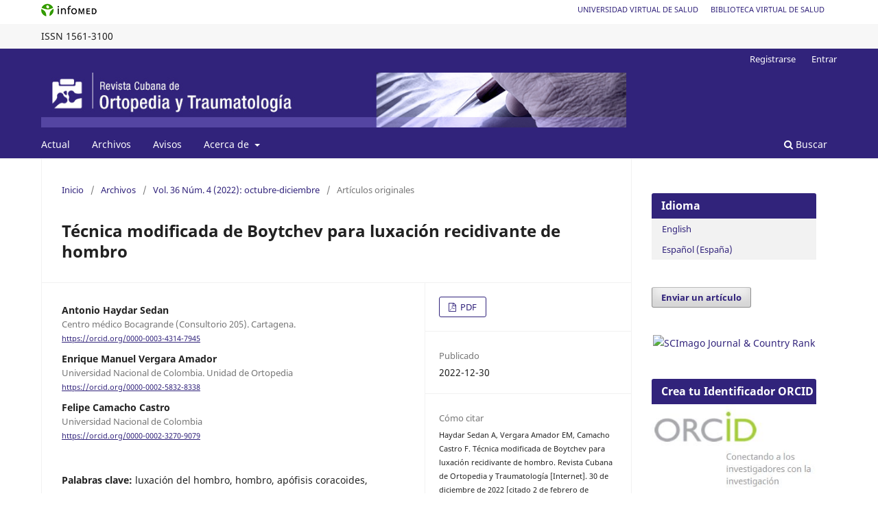

--- FILE ---
content_type: text/html; charset=utf-8
request_url: https://revortopedia.sld.cu/index.php/revortopedia/article/view/533
body_size: 11489
content:
<!DOCTYPE html>
<html lang="es-ES" xml:lang="es-ES">
<head>
	<meta charset="utf-8">
	<meta name="viewport" content="width=device-width, initial-scale=1.0">
	<title>
		Técnica modificada de Boytchev para luxación recidivante de hombro
							| Revista Cubana de Ortopedia y Traumatologí­a
			</title>

	
<meta name="generator" content="Open Journal Systems 3.3.0.18">
<meta name="gs_meta_revision" content="1.1"/>
<meta name="citation_journal_title" content="Revista Cubana de Ortopedia y Traumatologí­a"/>
<meta name="citation_journal_abbrev" content="Revista Cubana de Ortopedia y Traumatologí­a"/>
<meta name="citation_issn" content="1561-3100"/> 
<meta name="citation_author" content="Antonio Haydar Sedan"/>
<meta name="citation_author_institution" content="Centro médico Bocagrande (Consultorio 205). Cartagena."/>
<meta name="citation_author" content="Enrique Manuel Vergara Amador"/>
<meta name="citation_author_institution" content="Universidad Nacional de Colombia. Unidad de Ortopedia"/>
<meta name="citation_author" content="Felipe Camacho Castro"/>
<meta name="citation_author_institution" content="Universidad Nacional de Colombia"/>
<meta name="citation_title" content="Técnica modificada de Boytchev para luxación recidivante de hombro"/>
<meta name="citation_language" content="es"/>
<meta name="citation_date" content="2022/12/30"/>
<meta name="citation_volume" content="36"/>
<meta name="citation_issue" content="4"/>
<meta name="citation_abstract_html_url" content="https://revortopedia.sld.cu/index.php/revortopedia/article/view/533"/>
<meta name="citation_keywords" xml:lang="es" content="luxación del hombro"/>
<meta name="citation_keywords" xml:lang="es" content="hombro"/>
<meta name="citation_keywords" xml:lang="es" content="apófisis coracoides"/>
<meta name="citation_keywords" xml:lang="es" content="cavidad glenoidea"/>
<meta name="citation_keywords" xml:lang="es" content="inestabilidad glenohumeral."/>
<meta name="citation_pdf_url" content="https://revortopedia.sld.cu/index.php/revortopedia/article/download/533/412"/>
<meta name="citation_reference" content="Nguyen D. Anatomy, examination, and imaging of the shoulder. Oper Tech Orthop. 2008;18(1):2-8. DOI: http://doi.org/10.1053/j.oto.2008.06.001"/>
<meta name="citation_reference" content="Haratian A, Yensen K, Bell JA, Hasan LK, Shelby T, Yoshida B et al. Open stabilization procedures of the shoulder in the athlete: indications, techniques, and outcomes. Open Access J Sports Med. 2021;12:159-69. DOI: http://doi.org/10.2147/OAJSM.S321883"/>
<meta name="citation_reference" content="Fedorka CJ, Mulcahey MK. Recurrent anterior shoulder instability: a review of the Latarjet procedure and its postoperative rehabilitation. Phys Sportsmed. 2015;43(1):73-9. DOI: http://doi.org/10.1080/00913847.2015.1005543"/>
<meta name="citation_reference" content="Kao J-T, Chang C-L, Su W-R, Chang W-L, Tai T-W. Incidence of recurrence after shoulder dislocation: a nationwide database study. J Shoulder Elbow Surg. 2018;27(8):1519-25. DOI: http://doi.org/10.1016/j.jse.2018.02.047"/>
<meta name="citation_reference" content="Boicev, B. Metado originale per il trattamento della lussazione recidivante della spalla. Minerva Ortop. 1951; 2(2):377"/>
<meta name="citation_reference" content="Conforty B. The results of the Boytchev procedure for treatment of recurrent dislocation of the shoulder. Int Orthop. 1980;4:127."/>
<meta name="citation_reference" content="Gilat R, Lavoie-Gagne O, Haunschild ED, Knapik DM, Parvaresh KC, Fu MC et al. Outcomes of the Latarjet procedure with minimum 5- and 10-year follow-up: A systematic review. Shoulder Elbow. 2020;12(5):315-29. DOI: http://doi.org/10.1177/1758573220945318"/>
<meta name="citation_reference" content="Rashid MS, Arner JW, Millett PJ, Sugaya H, Emery R. The Bankart repair: past, present, and future. J Shoulder Elbow Surg. 2020;29(12): e491-8. DOI: http://doi.org/10.1016/j.jse.2020.06.012"/>
<meta name="citation_reference" content="Latarjet M. Technique de la butée coracóidienne pré-glénöidienne dans le traitement des luxations récidivantes de l'épaule. Lyon Chir 1958;54(4):604-7."/>
<meta name="citation_reference" content="Osmond-Clarke H. Habitual dislocation of the shoulder; the Putti-Platt operation. J Bone Joint Surg Br. 1948;30B(1):19-25."/>
<meta name="citation_reference" content="Helfet AJ. Coracoid transplantation for recurring dislocation of the shoulder. J Bone Joint Surg Br. 1958;40B(2):198-202. DOI: http://doi.org/10.1302/0301-620X.40B2.198"/>
<meta name="citation_reference" content="Torg JS, Balduini FC, Bonci C, Lehman RC, Gregg JR, Esterhai JL et al. A modified bristow-helfet-may procedure for recurrent dislocation and subluxation of the shoulder. Report of two hundred and twelve cases. J Bone Joint Surg Am. 1987;69(6):904-13."/>
<meta name="citation_reference" content="Deore VT, Srinivasan S, Pandey R. Latarjet procedure: Current concepts and review. J Arthrosc Jt Surg. 2018;5(2):107-10. DOI: http://doi.org/10.1016/j.jajs.2018.05.005"/>
<meta name="citation_reference" content="An VV, Sivakumar BS, Phan K, Trantalis J. A systematic review and meta-analysis of clinical and patient-reported outcomes following two procedures for recurrent traumatic anterior instability of the shoulder: Latarjet procedure vs. Bankart repair. J Shoulder Elbow Surg. 2016;25(5):853-63. DOI: http://doi.org/10.1016/j.jse.2015.11.001"/>
<meta name="citation_reference" content="Imam MA, Shehata MSA, Martin A, Attia H, Sinokrot M, Bahbah EI et al. Repair Versus Latarjet Procedure for Recurrent Anterior Shoulder Instability: A Systematic Review and Meta-analysis of 3275 Shoulders. Am J Sports Med. 2021;49(7):1945-53. DOI: http://doi.org/10.1177/0363546520962082"/>
<meta name="citation_reference" content="Shah AA, Butler RB, Romanowski J, Goel D, Karadagli D, Warner JJ. Short-term complications of the Latarjet procedure. J Bone Joint Surg Am. 2012; 94(6):495-501. DOI: http://doi.org/10.2106/JBJS.J.01830"/>
<meta name="citation_reference" content="Itoi E. 'On-track' and 'off-track' shoulder lesions. EFORT Open Rev. 2017; 2(8):343-51. DOI: http://doi.org/10.1302/2058-5241.2.170007"/>
<meta name="citation_reference" content="Hatta T, Yamamoto N, Shinagawa K, Kawakami J, Itoi E. Surgical decision making based on the on-track/off-track concept for anterior shoulder instability: a case-control study. JSES Open Access. 2019;3(1):25-8. DOI: http://doi.org/10.1016/j.jses.2018.10.001"/>
<meta name="citation_reference" content="Rockwood Charles, Frederick Matsen C. Rockwood and Matsen’s The Shoulder. 5a ed. Elsevier; 2016."/>
<link rel="schema.DC" href="http://purl.org/dc/elements/1.1/" />
<meta name="DC.Creator.PersonalName" content="Antonio Haydar Sedan"/>
<meta name="DC.Creator.PersonalName" content="Enrique Manuel Vergara Amador"/>
<meta name="DC.Creator.PersonalName" content="Felipe Camacho Castro"/>
<meta name="DC.Date.created" scheme="ISO8601" content="2022-12-30"/>
<meta name="DC.Date.dateSubmitted" scheme="ISO8601" content="2022-01-16"/>
<meta name="DC.Date.issued" scheme="ISO8601" content="2022-11-12"/>
<meta name="DC.Date.modified" scheme="ISO8601" content="2022-12-31"/>
<meta name="DC.Description" xml:lang="en" content="Introduction: Anterior shoulder dislocation is an orthopedic injury with high risk of developing anterior glenohumeral instability. Its treatment is surgical and there are several techniques allowing reconstruction.Objective: To display the results of the modified Boytchev technique for the treatment of anterior shoulder instability.Methods: This is a retrospective study, case series type, with patients operated with modified Boytchev's technique. It redirects the conjoined biceps tendon and it is passed behind the subscapularis muscle to improve support on the anterior aspect of the glenohumeral joint.Results: Twenty two patients who had a minimum follow-up of 43 months were operated on. All were able to return to their work and sports activities. None had recurrence, mobility was complete. In one case, the osteosynthesis material loosened, but it was fixed without complications.Conclusions: This is a surgical technique that allows restoring the tension of the anterior soft tissues of the shoulder and satisfactorily correcting its instability; it does not expose the joint capsule or alter the length of the joint tendon, which results in less fibrosis. It is repeatable and safe, with a low rate of complications and allows returning to physical activities without compromising shoulder mobility."/>
<meta name="DC.Description" xml:lang="es" content="Introducción: La luxación anterior del hombro es una lesión ortopédica con alto riesgo de desarrollar inestabilidad glenohumeral anterior. Su tratamiento es quirúrgico y existen varias técnicas que permiten la reconstrucción.Objetivo: Mostrar los resultados de la técnica modificada de Boytchev para el tratamiento de la inestabilidad anterior de hombro.Métodos: Estudio retrospectivo, tipo serie de casos, con pacientes operados con técnica modificada de Boytchev. Con ella se redirecciona el tendón conjunto del bíceps y se pasa por detrás del músculo subescapular para mejorar el soporte en la cara anterior de la articulación glenohumeral.Resultados: Se operaron 22 pacientes que tuvieron un seguimiento mínimo de 43 meses. Todos pudieron retornar a sus actividades laborales y deportivas. Ninguno presentó recidiva y la movilidad fue completa. En un caso el material de osteosíntesis se aflojó, pero se solucionó sin complicaciones.Conclusiones: Se trata de una técnica quirúrgica que permite restituir la tensión de los tejidos blandos anteriores del hombro y corregir de forma satisfactoria su inestabilidad; no expone la cápsula articular ni altera la longitud del tendón conjunto, lo que deriva en menor fibrosis. Es reproducible y segura, con baja tasa de complicaciones y permite el retorno a las actividades físicas sin comprometer la movilidad del hombro."/>
<meta name="DC.Format" scheme="IMT" content="application/pdf"/>
<meta name="DC.Identifier" content="533"/>
<meta name="DC.Identifier.URI" content="https://revortopedia.sld.cu/index.php/revortopedia/article/view/533"/>
<meta name="DC.Language" scheme="ISO639-1" content="es"/>
<meta name="DC.Rights" content="Derechos de autor 2022 Enrique Manuel Vergara Amador"/>
<meta name="DC.Rights" content=""/>
<meta name="DC.Source" content="Revista Cubana de Ortopedia y Traumatologí­a"/>
<meta name="DC.Source.ISSN" content="1561-3100"/>
<meta name="DC.Source.Issue" content="4"/>
<meta name="DC.Source.Volume" content="36"/>
<meta name="DC.Source.URI" content="https://revortopedia.sld.cu/index.php/revortopedia"/>
<meta name="DC.Subject" xml:lang="es" content="luxación del hombro"/>
<meta name="DC.Subject" xml:lang="es" content="hombro"/>
<meta name="DC.Subject" xml:lang="es" content="apófisis coracoides"/>
<meta name="DC.Subject" xml:lang="es" content="cavidad glenoidea"/>
<meta name="DC.Subject" xml:lang="es" content="inestabilidad glenohumeral."/>
<meta name="DC.Title" content="Técnica modificada de Boytchev para luxación recidivante de hombro"/>
<meta name="DC.Title.Alternative" xml:lang="en" content="Modified Boytchev technique for recurrent shoulder dislocation"/>
<meta name="DC.Type" content="Text.Serial.Journal"/>
<meta name="DC.Type.articleType" content="Artículos originales"/>
	<link rel="stylesheet" href="https://revortopedia.sld.cu/index.php/revortopedia/$$$call$$$/page/page/css?name=stylesheet" type="text/css" /><link rel="stylesheet" href="https://revortopedia.sld.cu/index.php/revortopedia/$$$call$$$/page/page/css?name=font" type="text/css" /><link rel="stylesheet" href="https://revortopedia.sld.cu/lib/pkp/styles/fontawesome/fontawesome.css?v=3.3.0.18" type="text/css" />
</head>
<body class="pkp_page_article pkp_op_view has_site_logo" dir="ltr">





<div class="pkp_site_name_wrapper">
      <a style="float:left; text-transform: uppercase;" href="http://www.sld.cu/" target="_blank"><img alt="Infomed" border="0" title="Infomed" src="https://revortopedia.sld.cu/templates/images/LogoInfomed.gif"/></a>
	  <a style="float:right; padding-right: 18px; text-transform: uppercase; text-decoration: none; line-height: 2.5em; font-size: 11px;" href="http://www.bvs.sld.cu/" title="Biblioteca Virtual de Salud" target="_blank">Biblioteca Virtual de Salud</a>
	  <a style="float:right; padding-right: 18px; text-transform: uppercase; text-decoration: none; line-height: 2.5em; font-size: 11px;" href="http://www.uvs.sld.cu/" title="Universidad Virtual de Salud" target="_blank">Universidad Virtual de Salud</a>
</div>
<div class="pkp_structure_head" style="background-color: #f7f7f7; height: 36px; line-height: 2.5em;" >
<div class="pkp_site_name_wrapper">

	 
	 									    ISSN
			1561-3100
		</div>
</div>

				<header class="pkp_structure_head" id="headerNavigationContainer" role="banner">
						
 <nav class="cmp_skip_to_content" aria-label="Salta a los enlaces de contenido">
	<a href="#pkp_content_main">Ir al contenido principal</a>
	<a href="#siteNav">Ir al menú de navegación principal</a>
		<a href="#pkp_content_footer">Ir al pie de página del sitio</a>
</nav>
			

			
			

			<div class="pkp_head_wrapper">

				<div class="pkp_site_name_wrapper">
					<button class="pkp_site_nav_toggle">
						<span>Open Menu</span>
					</button>
										<div class="pkp_site_name">
																<a href="						https://revortopedia.sld.cu/index.php/revortopedia/index
					" class="is_img">
							<img src="https://revortopedia.sld.cu/public/journals/1/pageHeaderLogoImage_es_ES.jpg" width="960" height="90" alt="revortop" />
						</a>
										</div>
				</div>

				
				<nav class="pkp_site_nav_menu" aria-label="Navegación del sitio">
					<a id="siteNav"></a>
					<div class="pkp_navigation_primary_row">
						<div class="pkp_navigation_primary_wrapper">
																				<ul id="navigationPrimary" class="pkp_navigation_primary pkp_nav_list">
								<li class="">
				<a href="https://revortopedia.sld.cu/index.php/revortopedia/issue/current">
					Actual
				</a>
							</li>
								<li class="">
				<a href="https://revortopedia.sld.cu/index.php/revortopedia/issue/archive">
					Archivos
				</a>
							</li>
								<li class="">
				<a href="https://revortopedia.sld.cu/index.php/revortopedia/announcement">
					Avisos
				</a>
							</li>
								<li class="">
				<a href="https://revortopedia.sld.cu/index.php/revortopedia/about">
					Acerca de
				</a>
									<ul>
																					<li class="">
									<a href="https://revortopedia.sld.cu/index.php/revortopedia/about">
										Sobre la revista
									</a>
								</li>
																												<li class="">
									<a href="https://revortopedia.sld.cu/index.php/revortopedia/about/submissions">
										Envíos
									</a>
								</li>
																												<li class="">
									<a href="https://revortopedia.sld.cu/index.php/revortopedia/about/editorialTeam">
										Equipo editorial
									</a>
								</li>
																												<li class="">
									<a href="https://revortopedia.sld.cu/index.php/revortopedia/about/privacy">
										Declaración de privacidad
									</a>
								</li>
																												<li class="">
									<a href="https://revortopedia.sld.cu/index.php/revortopedia/about/contact">
										Contacto
									</a>
								</li>
																		</ul>
							</li>
			</ul>

				

																						<div class="pkp_navigation_search_wrapper">
									<a href="https://revortopedia.sld.cu/index.php/revortopedia/search" class="pkp_search pkp_search_desktop">
										<span class="fa fa-search" aria-hidden="true"></span>
										Buscar
									</a>
								</div>
													</div>
					</div>
					<div class="pkp_navigation_user_wrapper" id="navigationUserWrapper">
							<ul id="navigationUser" class="pkp_navigation_user pkp_nav_list">
								<li class="profile">
				<a href="https://revortopedia.sld.cu/index.php/revortopedia/user/register">
					Registrarse
				</a>
							</li>
								<li class="profile">
				<a href="https://revortopedia.sld.cu/index.php/revortopedia/login">
					Entrar
				</a>
							</li>
										</ul>

					</div>
				</nav>
			</div><!-- .pkp_head_wrapper -->
		</header><!-- .pkp_structure_head -->

						<div class="pkp_structure_content has_sidebar">
			<div class="pkp_structure_main" role="main">
				<a id="pkp_content_main"></a>

<div class="page page_article">
			<nav class="cmp_breadcrumbs" role="navigation" aria-label="Usted está aquí:">
	<ol>
		<li>
			<a href="https://revortopedia.sld.cu/index.php/revortopedia/index">
				Inicio
			</a>
			<span class="separator">/</span>
		</li>
		<li>
			<a href="https://revortopedia.sld.cu/index.php/revortopedia/issue/archive">
				Archivos
			</a>
			<span class="separator">/</span>
		</li>
					<li>
				<a href="https://revortopedia.sld.cu/index.php/revortopedia/issue/view/33">
					Vol. 36 Núm. 4 (2022): octubre-diciembre
				</a>
				<span class="separator">/</span>
			</li>
				<li class="current" aria-current="page">
			<span aria-current="page">
									Artículos originales
							</span>
		</li>
	</ol>
</nav>
	
		  	 <article class="obj_article_details">

		
	<h1 class="page_title">
		Técnica modificada de Boytchev para luxación recidivante de hombro
	</h1>

	
	<div class="row">
		<div class="main_entry">

							<section class="item authors">
					<h2 class="pkp_screen_reader">Autores/as</h2>
					<ul class="authors">
											<li>
							<span class="name">
								Antonio Haydar Sedan
							</span>
															<span class="affiliation">
									Centro médico Bocagrande (Consultorio 205). Cartagena.
																	</span>
																						<span class="orcid">
																		<a href="https://orcid.org/0000-0003-4314-7945" target="_blank">
										https://orcid.org/0000-0003-4314-7945
									</a>
								</span>
													</li>
											<li>
							<span class="name">
								Enrique Manuel Vergara Amador
							</span>
															<span class="affiliation">
									Universidad Nacional de Colombia. Unidad de Ortopedia
																	</span>
																						<span class="orcid">
																		<a href="https://orcid.org/0000-0002-5832-8338" target="_blank">
										https://orcid.org/0000-0002-5832-8338
									</a>
								</span>
													</li>
											<li>
							<span class="name">
								Felipe Camacho Castro
							</span>
															<span class="affiliation">
									Universidad Nacional de Colombia
																	</span>
																						<span class="orcid">
																		<a href="https://orcid.org/0000-0002-3270-9079" target="_blank">
										https://orcid.org/0000-0002-3270-9079
									</a>
								</span>
													</li>
										</ul>
				</section>
			
						
									<section class="item keywords">
				<h2 class="label">
										Palabras clave:
				</h2>
				<span class="value">
											luxación del hombro, 											hombro, 											apófisis coracoides, 											cavidad glenoidea, 											inestabilidad glenohumeral.									</span>
			</section>
			
										<section class="item abstract">
					<h2 class="label">Resumen</h2>
					<p><strong>Introducción: </strong>La luxación anterior del hombro es una lesión ortopédica con alto riesgo de desarrollar inestabilidad glenohumeral anterior. Su tratamiento es quirúrgico y existen varias técnicas que permiten la reconstrucción.</p><p><strong>Objetivo: </strong>Mostrar los resultados de la técnica modificada de <em>Boytchev</em> para el tratamiento de la inestabilidad anterior de hombro.</p><p><strong>Métodos:</strong> Estudio retrospectivo, tipo serie de casos, con pacientes operados con técnica modificada de <em>Boytchev.</em> Con ella se redirecciona el tendón conjunto del bíceps y se pasa por detrás del músculo subescapular para mejorar el soporte en la cara anterior de la articulación glenohumeral.</p><p><strong>Resultados: </strong>Se operaron 22 pacientes que tuvieron un seguimiento mínimo de 43 meses. Todos pudieron retornar a sus actividades laborales y deportivas. Ninguno presentó recidiva y la movilidad fue completa. En un caso el material de osteosíntesis se aflojó, pero se solucionó sin complicaciones.</p><p><strong>Conclusiones: </strong>Se trata de una técnica quirúrgica que permite restituir la tensión de los tejidos blandos anteriores del hombro y corregir de forma satisfactoria su inestabilidad; no expone la cápsula articular ni altera la longitud del tendón conjunto, lo que deriva en menor fibrosis. Es reproducible y segura, con baja tasa de complicaciones y permite el retorno a las actividades físicas sin comprometer la movilidad del hombro.</p>
				</section>
			
			<div class="item downloads_chart">
	<h3 class="label">
		Descargas
	</h3>
	<div class="value">
		<canvas class="usageStatsGraph" data-object-type="Submission" data-object-id="533"></canvas>
		<div class="usageStatsUnavailable" data-object-type="Submission" data-object-id="533">
			Los datos de descargas todavía no están disponibles.
		</div>
	</div>
</div>


																																																																<section class="item author_bios">
					<h2 class="label">
													Biografía del autor/a
											</h2>
																		<section class="sub_item">
								<h3 class="label">
																																							Antonio Haydar Sedan, <span class="affiliation">Centro médico Bocagrande (Consultorio 205). Cartagena.</span>
																	</h3>
								<div class="value">
									Ortopedia y traumatología. Medicina Deportiva.
								</div>
							</section>
																								<section class="sub_item">
								<h3 class="label">
																																							Enrique Manuel Vergara Amador, <span class="affiliation">Universidad Nacional de Colombia. Unidad de Ortopedia</span>
																	</h3>
								<div class="value">
									<p>Profesor Ortopedia y traumatología</p><p> Cirugía de la mano y microcirugía</p><p>ortopedia pediátrica</p>
								</div>
							</section>
																								<section class="sub_item">
								<h3 class="label">
																																							Felipe Camacho Castro, <span class="affiliation">Universidad Nacional de Colombia</span>
																	</h3>
								<div class="value">
									Ortopedia y traumatología.
								</div>
							</section>
															</section>
			
										<section class="item references">
					<h2 class="label">
						Citas
					</h2>
					<div class="value">
																					<p>Nguyen D. Anatomy, examination, and imaging of the shoulder. Oper Tech Orthop. 2008;18(1):2-8. DOI: <a href="http://doi.org/10.1053/j.oto.2008.06.001">http://doi.org/10.1053/j.oto.2008.06.001</a> </p>
															<p>Haratian A, Yensen K, Bell JA, Hasan LK, Shelby T, Yoshida B et al. Open stabilization procedures of the shoulder in the athlete: indications, techniques, and outcomes. Open Access J Sports Med. 2021;12:159-69. DOI: <a href="http://doi.org/10.2147/OAJSM.S321883">http://doi.org/10.2147/OAJSM.S321883</a> </p>
															<p>Fedorka CJ, Mulcahey MK. Recurrent anterior shoulder instability: a review of the Latarjet procedure and its postoperative rehabilitation. Phys Sportsmed. 2015;43(1):73-9. DOI: <a href="http://doi.org/10.1080/00913847.2015.1005543">http://doi.org/10.1080/00913847.2015.1005543</a> </p>
															<p>Kao J-T, Chang C-L, Su W-R, Chang W-L, Tai T-W. Incidence of recurrence after shoulder dislocation: a nationwide database study. J Shoulder Elbow Surg. 2018;27(8):1519-25. DOI: <a href="http://doi.org/10.1016/j.jse.2018.02.047">http://doi.org/10.1016/j.jse.2018.02.047</a> </p>
															<p>Boicev, B. Metado originale per il trattamento della lussazione recidivante della spalla. Minerva Ortop. 1951; 2(2):377 </p>
															<p>Conforty B. The results of the Boytchev procedure for treatment of recurrent dislocation of the shoulder. Int Orthop. 1980;4:127. </p>
															<p>Gilat R, Lavoie-Gagne O, Haunschild ED, Knapik DM, Parvaresh KC, Fu MC et al. Outcomes of the Latarjet procedure with minimum 5- and 10-year follow-up: A systematic review. Shoulder Elbow. 2020;12(5):315-29. DOI: <a href="http://doi.org/10.1177/1758573220945318">http://doi.org/10.1177/1758573220945318</a> </p>
															<p>Rashid MS, Arner JW, Millett PJ, Sugaya H, Emery R. The Bankart repair: past, present, and future. J Shoulder Elbow Surg. 2020;29(12): e491-8. DOI: <a href="http://doi.org/10.1016/j.jse.2020.06.012">http://doi.org/10.1016/j.jse.2020.06.012</a> </p>
															<p>Latarjet M. Technique de la butée coracóidienne pré-glénöidienne dans le traitement des luxations récidivantes de l'épaule. Lyon Chir 1958;54(4):604-7. </p>
															<p>Osmond-Clarke H. Habitual dislocation of the shoulder; the Putti-Platt operation. J Bone Joint Surg Br. 1948;30B(1):19-25. </p>
															<p>Helfet AJ. Coracoid transplantation for recurring dislocation of the shoulder. J Bone Joint Surg Br. 1958;40B(2):198-202. DOI: <a href="http://doi.org/10.1302/0301-620X.40B2.198">http://doi.org/10.1302/0301-620X.40B2.198</a> </p>
															<p>Torg JS, Balduini FC, Bonci C, Lehman RC, Gregg JR, Esterhai JL et al. A modified bristow-helfet-may procedure for recurrent dislocation and subluxation of the shoulder. Report of two hundred and twelve cases. J Bone Joint Surg Am. 1987;69(6):904-13. </p>
															<p>Deore VT, Srinivasan S, Pandey R. Latarjet procedure: Current concepts and review. J Arthrosc Jt Surg. 2018;5(2):107-10. DOI: <a href="http://doi.org/10.1016/j.jajs.2018.05.005">http://doi.org/10.1016/j.jajs.2018.05.005</a> </p>
															<p>An VV, Sivakumar BS, Phan K, Trantalis J. A systematic review and meta-analysis of clinical and patient-reported outcomes following two procedures for recurrent traumatic anterior instability of the shoulder: Latarjet procedure vs. Bankart repair. J Shoulder Elbow Surg. 2016;25(5):853-63. DOI: <a href="http://doi.org/10.1016/j.jse.2015.11.001">http://doi.org/10.1016/j.jse.2015.11.001</a> </p>
															<p>Imam MA, Shehata MSA, Martin A, Attia H, Sinokrot M, Bahbah EI et al. Repair Versus Latarjet Procedure for Recurrent Anterior Shoulder Instability: A Systematic Review and Meta-analysis of 3275 Shoulders. Am J Sports Med. 2021;49(7):1945-53. DOI: <a href="http://doi.org/10.1177/0363546520962082">http://doi.org/10.1177/0363546520962082</a> </p>
															<p>Shah AA, Butler RB, Romanowski J, Goel D, Karadagli D, Warner JJ. Short-term complications of the Latarjet procedure. J Bone Joint Surg Am. 2012; 94(6):495-501. DOI: <a href="http://doi.org/10.2106/JBJS.J.01830">http://doi.org/10.2106/JBJS.J.01830</a> </p>
															<p>Itoi E. 'On-track' and 'off-track' shoulder lesions. EFORT Open Rev. 2017; 2(8):343-51. DOI: <a href="http://doi.org/10.1302/2058-5241.2.170007">http://doi.org/10.1302/2058-5241.2.170007</a> </p>
															<p>Hatta T, Yamamoto N, Shinagawa K, Kawakami J, Itoi E. Surgical decision making based on the on-track/off-track concept for anterior shoulder instability: a case-control study. JSES Open Access. 2019;3(1):25-8. DOI: <a href="http://doi.org/10.1016/j.jses.2018.10.001">http://doi.org/10.1016/j.jses.2018.10.001</a> </p>
															<p>Rockwood Charles, Frederick Matsen C. Rockwood and Matsen’s The Shoulder. 5a ed. Elsevier; 2016. </p>
																		</div>
				</section>
			
		</div><!-- .main_entry -->

		<div class="entry_details">

						
										<div class="item galleys">
					<h2 class="pkp_screen_reader">
						Descargas
					</h2>
					<ul class="value galleys_links">
													<li>
								
	
							

<a class="obj_galley_link pdf" href="https://revortopedia.sld.cu/index.php/revortopedia/article/view/533/412">

		
	PDF

	</a>
							</li>
											</ul>
				</div>
						
						<div class="item published">
				<section class="sub_item">
					<h2 class="label">
						Publicado
					</h2>
					<div class="value">
																			<span>2022-12-30</span>
																	</div>
				</section>
							</div>
			
										<div class="item citation">
					<section class="sub_item citation_display">
						<h2 class="label">
							Cómo citar
						</h2>
						<div class="value">
							<div id="citationOutput" role="region" aria-live="polite">
								<div class="csl-bib-body">
  <div class="csl-entry"><div class="csl-left-margin">1.</div><div class="csl-right-inline">Haydar Sedan A, Vergara Amador EM, Camacho Castro F. Técnica modificada de Boytchev para luxación recidivante de hombro. Revista Cubana de Ortopedia y Traumatologí­a [Internet]. 30 de diciembre de 2022 [citado 2 de febrero de 2026];36(4). Disponible en: https://revortopedia.sld.cu/index.php/revortopedia/article/view/533</div></div>
</div>
							</div>
							<div class="citation_formats">
								<button class="cmp_button citation_formats_button" aria-controls="cslCitationFormats" aria-expanded="false" data-csl-dropdown="true">
									Más formatos de cita
								</button>
								<div id="cslCitationFormats" class="citation_formats_list" aria-hidden="true">
									<ul class="citation_formats_styles">
																					<li>
												<a
													aria-controls="citationOutput"
													href="https://revortopedia.sld.cu/index.php/revortopedia/citationstylelanguage/get/acm-sig-proceedings?submissionId=533&amp;publicationId=394"
													data-load-citation
													data-json-href="https://revortopedia.sld.cu/index.php/revortopedia/citationstylelanguage/get/acm-sig-proceedings?submissionId=533&amp;publicationId=394&amp;return=json"
												>
													ACM
												</a>
											</li>
																					<li>
												<a
													aria-controls="citationOutput"
													href="https://revortopedia.sld.cu/index.php/revortopedia/citationstylelanguage/get/acs-nano?submissionId=533&amp;publicationId=394"
													data-load-citation
													data-json-href="https://revortopedia.sld.cu/index.php/revortopedia/citationstylelanguage/get/acs-nano?submissionId=533&amp;publicationId=394&amp;return=json"
												>
													ACS
												</a>
											</li>
																					<li>
												<a
													aria-controls="citationOutput"
													href="https://revortopedia.sld.cu/index.php/revortopedia/citationstylelanguage/get/apa?submissionId=533&amp;publicationId=394"
													data-load-citation
													data-json-href="https://revortopedia.sld.cu/index.php/revortopedia/citationstylelanguage/get/apa?submissionId=533&amp;publicationId=394&amp;return=json"
												>
													APA
												</a>
											</li>
																					<li>
												<a
													aria-controls="citationOutput"
													href="https://revortopedia.sld.cu/index.php/revortopedia/citationstylelanguage/get/associacao-brasileira-de-normas-tecnicas?submissionId=533&amp;publicationId=394"
													data-load-citation
													data-json-href="https://revortopedia.sld.cu/index.php/revortopedia/citationstylelanguage/get/associacao-brasileira-de-normas-tecnicas?submissionId=533&amp;publicationId=394&amp;return=json"
												>
													ABNT
												</a>
											</li>
																					<li>
												<a
													aria-controls="citationOutput"
													href="https://revortopedia.sld.cu/index.php/revortopedia/citationstylelanguage/get/chicago-author-date?submissionId=533&amp;publicationId=394"
													data-load-citation
													data-json-href="https://revortopedia.sld.cu/index.php/revortopedia/citationstylelanguage/get/chicago-author-date?submissionId=533&amp;publicationId=394&amp;return=json"
												>
													Chicago
												</a>
											</li>
																					<li>
												<a
													aria-controls="citationOutput"
													href="https://revortopedia.sld.cu/index.php/revortopedia/citationstylelanguage/get/harvard-cite-them-right?submissionId=533&amp;publicationId=394"
													data-load-citation
													data-json-href="https://revortopedia.sld.cu/index.php/revortopedia/citationstylelanguage/get/harvard-cite-them-right?submissionId=533&amp;publicationId=394&amp;return=json"
												>
													Harvard
												</a>
											</li>
																					<li>
												<a
													aria-controls="citationOutput"
													href="https://revortopedia.sld.cu/index.php/revortopedia/citationstylelanguage/get/ieee?submissionId=533&amp;publicationId=394"
													data-load-citation
													data-json-href="https://revortopedia.sld.cu/index.php/revortopedia/citationstylelanguage/get/ieee?submissionId=533&amp;publicationId=394&amp;return=json"
												>
													IEEE
												</a>
											</li>
																					<li>
												<a
													aria-controls="citationOutput"
													href="https://revortopedia.sld.cu/index.php/revortopedia/citationstylelanguage/get/modern-language-association?submissionId=533&amp;publicationId=394"
													data-load-citation
													data-json-href="https://revortopedia.sld.cu/index.php/revortopedia/citationstylelanguage/get/modern-language-association?submissionId=533&amp;publicationId=394&amp;return=json"
												>
													MLA
												</a>
											</li>
																					<li>
												<a
													aria-controls="citationOutput"
													href="https://revortopedia.sld.cu/index.php/revortopedia/citationstylelanguage/get/turabian-fullnote-bibliography?submissionId=533&amp;publicationId=394"
													data-load-citation
													data-json-href="https://revortopedia.sld.cu/index.php/revortopedia/citationstylelanguage/get/turabian-fullnote-bibliography?submissionId=533&amp;publicationId=394&amp;return=json"
												>
													Turabian
												</a>
											</li>
																					<li>
												<a
													aria-controls="citationOutput"
													href="https://revortopedia.sld.cu/index.php/revortopedia/citationstylelanguage/get/vancouver?submissionId=533&amp;publicationId=394"
													data-load-citation
													data-json-href="https://revortopedia.sld.cu/index.php/revortopedia/citationstylelanguage/get/vancouver?submissionId=533&amp;publicationId=394&amp;return=json"
												>
													Vancouver
												</a>
											</li>
																			</ul>
																			<div class="label">
											Descargar cita
										</div>
										<ul class="citation_formats_styles">
																							<li>
													<a href="https://revortopedia.sld.cu/index.php/revortopedia/citationstylelanguage/download/ris?submissionId=533&amp;publicationId=394">
														<span class="fa fa-download"></span>
														Endnote/Zotero/Mendeley (RIS)
													</a>
												</li>
																							<li>
													<a href="https://revortopedia.sld.cu/index.php/revortopedia/citationstylelanguage/download/bibtex?submissionId=533&amp;publicationId=394">
														<span class="fa fa-download"></span>
														BibTeX
													</a>
												</li>
																					</ul>
																	</div>
							</div>
						</div>
					</section>
				</div>
			
										<div class="item issue">

											<section class="sub_item">
							<h2 class="label">
								Número
							</h2>
							<div class="value">
								<a class="title" href="https://revortopedia.sld.cu/index.php/revortopedia/issue/view/33">
									Vol. 36 Núm. 4 (2022): octubre-diciembre
								</a>
							</div>
						</section>
					
											<section class="sub_item">
							<h2 class="label">
								Sección
							</h2>
							<div class="value">
								Artículos originales
							</div>
						</section>
					
									</div>
			
						
						
			

		</div><!-- .entry_details -->
	</div><!-- .row -->

</article>

	

</div><!-- .page -->

	</div><!-- pkp_structure_main -->

									<div class="pkp_structure_sidebar left" role="complementary" aria-label="Barra lateral">
				<div class="pkp_block block_language">
	<h2 class="title">
		Idioma
	</h2>

	<div class="content">
		<ul>
							<li class="locale_en_US" lang="en-US">
					<a href="https://revortopedia.sld.cu/index.php/revortopedia/user/setLocale/en_US?source=%2Findex.php%2Frevortopedia%2Farticle%2Fview%2F533">
						English
					</a>
				</li>
							<li class="locale_es_ES current" lang="es-ES">
					<a href="https://revortopedia.sld.cu/index.php/revortopedia/user/setLocale/es_ES?source=%2Findex.php%2Frevortopedia%2Farticle%2Fview%2F533">
						Español (España)
					</a>
				</li>
					</ul>
	</div>
</div><!-- .block_language -->
<div class="pkp_block block_make_submission">
	<h2 class="pkp_screen_reader">
		Enviar un artículo
	</h2>

	<div class="content">
		<a class="block_make_submission_link" href="https://revortopedia.sld.cu/index.php/revortopedia/about/submissions">
			Enviar un artículo
		</a>
	</div>
</div>
<div class="pkp_block block_custom" id="customblock-metricas">
	<h2 class="title pkp_screen_reader">metricas</h2>
	<div class="content">
		<p style="text-align: center;"><a title="SCImago Journal &amp; Country Rank" href="https://www.scimagojr.com/journalsearch.php?q=4900153207&amp;tip=sid&amp;exact=no"><img src="https://www.scimagojr.com/journal_img.php?id=4900153207" alt="SCImago Journal &amp; Country Rank" border="0"></a></p>
	</div>
</div>
<div class="pkp_block block_custom" id="customblock-orcid">
	<h2 class="title">Crea tu Identificador ORCID</h2>
	<div class="content">
		<p align="center"><a href="https://orcid.org/"><img src="/templates/images/ORCID.JPG" alt="" width="250" height="130" border="0"></a></p>
	</div>
</div>
<div class="pkp_block block_custom" id="customblock-documentos">
	<h2 class="title">Documentos</h2>
	<div class="content">
		<p align="center"><a href="/templates/images/Revista de Ortopedia Normas.pdf">Directrices para autores</a></p>
	</div>
</div>
<div class="pkp_block block_Keywordcloud">
	<h2 class="title">Palabras clave</h2>
	<div class="content" id='wordcloud'></div>

	<script>
		function randomColor() {
			var colors = ['#1f77b4', '#ff7f0e', '#2ca02c', '#d62728', '#9467bd', '#8c564b', '#e377c2', '#7f7f7f', '#bcbd22', '#17becf'];
			return colors[Math.floor(Math.random()*colors.length)];
		}

					document.addEventListener("DOMContentLoaded", function() {
				var keywords = [{"text":"m\u00e9dico de familia","size":1},{"text":"odont\u00f3logos","size":1},{"text":"tratamiento no farmacol\u00f3gico","size":1},{"text":"transfemoral","size":1},{"text":"evaluaci\u00f3n fisioterap\u00e9utica.","size":1},{"text":"vac","size":1},{"text":"electromagnetismo.","size":1},{"text":"calcaneo","size":1},{"text":"articulaci\u00f3n de la cadera","size":1},{"text":"ligamentos articulares","size":1},{"text":"procedimientos quir\u00fargicos o","size":1},{"text":"s\u00edndrome del t\u00fanel carpiano","size":1},{"text":"cribado","size":1},{"text":"cuestionario.","size":1},{"text":"tecnica minimax","size":1},{"text":"lesiones por aplastamiento","size":1},{"text":"colgajos musculares","size":1},{"text":"colgajo de arteria inter\u00f3sea posterior","size":1},{"text":"anemia de c\u00e9lulas falciformes","size":1},{"text":"ortopedia y traumatolog\u00eda","size":1},{"text":"etapa pre y post revolucionaria","size":1},{"text":"plaquetas","size":1},{"text":"medicina regenerativa","size":1},{"text":"cirug\u00eda de colgajos","size":1},{"text":"m\u00fasculo gastrocnemio.","size":1},{"text":"anomal\u00edas cong\u00e9nitas","size":1},{"text":"dolor de espalda","size":1},{"text":"figura","size":1},{"text":"ondas de choque","size":1},{"text":"cementada","size":1},{"text":"fotogrametr\u00eda","size":1},{"text":"m\u00fasculo esquel\u00e9tico.","size":1},{"text":"tromboembolismo venoso","size":1},{"text":"embolia pulmonar","size":1},{"text":"heridas y traumas","size":1},{"text":"anticoagulantes","size":1},{"text":"vendajes compresores.","size":1},{"text":"accidente de tr\u00e1nsito","size":1},{"text":"lesi\u00f3n","size":1},{"text":"fallecido","size":1},{"text":"mortalidad.","size":1},{"text":"no cementada","size":1},{"text":"genio","size":1},{"text":"injerto \u00f3seo.","size":1},{"text":"trastornos de los discos intervertebrales","size":1},{"text":"caracter\u00edsticas cl\u00ednicas","size":1},{"text":"estudio hospitalario.","size":1},{"text":"tumor de c\u00e9lulas gigantes","size":1},{"text":"recidivas","size":1},{"text":"clavo proximal femoral","size":1}];
				var totalWeight = 0;
				var width = 300;
				var height = 200;
				var transitionDuration = 200;
				var length_keywords = keywords.length;
				var layout = d3.layout.cloud();

				layout.size([width, height])
					.words(keywords)
					.fontSize(function(d)
					{
						return fontSize(+d.size);
					})
					.on('end', draw);

				var svg = d3.select("#wordcloud").append("svg")
					.attr("viewBox", "0 0 " + width + " " + height)
					.attr("width", '100%');

				function update() {
					var words = layout.words();
					fontSize = d3.scaleLinear().range([16, 34]);
					if (words.length) {
						fontSize.domain([+words[words.length - 1].size || 1, +words[0].size]);
					}
				}

				keywords.forEach(function(item,index){totalWeight += item.size;});

				update();

				function draw(words, bounds) {
					var w = layout.size()[0],
						h = layout.size()[1];

					scaling = bounds
						? Math.min(
							w / Math.abs(bounds[1].x - w / 2),
							w / Math.abs(bounds[0].x - w / 2),
							h / Math.abs(bounds[1].y - h / 2),
							h / Math.abs(bounds[0].y - h / 2),
						) / 2
						: 1;

					svg
					.append("g")
					.attr(
						"transform",
						"translate(" + [w >> 1, h >> 1] + ")scale(" + scaling + ")",
					)
					.selectAll("text")
						.data(words)
					.enter().append("text")
						.style("font-size", function(d) { return d.size + "px"; })
						.style("font-family", 'serif')
						.style("fill", randomColor)
						.style('cursor', 'pointer')
						.style('opacity', 0.7)
						.attr('class', 'keyword')
						.attr("text-anchor", "middle")
						.attr("transform", function(d) {
							return "translate(" + [d.x, d.y] + ")rotate(" + d.rotate + ")";
						})
						.text(function(d) { return d.text; })
						.on("click", function(d, i){
							window.location = "https://revortopedia.sld.cu/index.php/revortopedia/search?query=QUERY_SLUG".replace(/QUERY_SLUG/, encodeURIComponent(''+d.text+''));
						})
						.on("mouseover", function(d, i) {
							d3.select(this).transition()
								.duration(transitionDuration)
								.style('font-size',function(d) { return (d.size + 3) + "px"; })
								.style('opacity', 1);
						})
						.on("mouseout", function(d, i) {
							d3.select(this).transition()
								.duration(transitionDuration)
								.style('font-size',function(d) { return d.size + "px"; })
								.style('opacity', 0.7);
						})
						.on('resize', function() { update() });
				}

				layout.start();

			});
			</script>
</div>
<div class="pkp_block block_information">
	<h2 class="title">Información</h2>
	<div class="content">
		<ul>
							<li>
					<a href="https://revortopedia.sld.cu/index.php/revortopedia/information/readers">
						Para lectores/as
					</a>
				</li>
										<li>
					<a href="https://revortopedia.sld.cu/index.php/revortopedia/information/authors">
						Para autores/as
					</a>
				</li>
								</ul>
	</div>
</div>
<div class="pkp_block block_web_feed">
	<h2 class="title">Publicación</h2>
	<div class="content">
		<ul>
			<li>
				<a href="https://revortopedia.sld.cu/index.php/revortopedia/gateway/plugin/WebFeedGatewayPlugin/atom">
					<img src="https://revortopedia.sld.cu/lib/pkp/templates/images/atom.svg" alt="Logo Atom">
				</a>
			</li>
			<li>
				<a href="https://revortopedia.sld.cu/index.php/revortopedia/gateway/plugin/WebFeedGatewayPlugin/rss2">
					<img src="https://revortopedia.sld.cu/lib/pkp/templates/images/rss20_logo.svg" alt="Logo RSS2">
				</a>
			</li>
			<li>
				<a href="https://revortopedia.sld.cu/index.php/revortopedia/gateway/plugin/WebFeedGatewayPlugin/rss">
					<img src="https://revortopedia.sld.cu/lib/pkp/templates/images/rss10_logo.svg" alt="Logo RSS1">
				</a>
			</li>
		</ul>
	</div>
</div>

			</div><!-- pkp_sidebar.left -->
			</div><!-- pkp_structure_content -->

<div class="pkp_structure_footer_wrapper" role="contentinfo">
	<a id="pkp_content_footer"></a>

	<div class="pkp_structure_footer">

					<div class="pkp_footer_content">
							<div id="f1">
<p style="text-align: justify !important;">Políticas de la Revista: Los contenidos que se encuentran en la revista están dirigidos fundamentalmente a profesionales de la salud. La información que suministramos no debe ser utilizada, bajo ninguna circunstancia, como base para realizar diagnósticos médicos, procedimientos clínicos, quirúrgicos o análisis de laboratorio, ni para la prescripción de tratamientos o medicamentos, sin previa orientación médica.</p>
<p style="text-align: justify !important;"><strong>Director</strong>: <a href="mailto:revistaort@infomed.sld.cu">Dr.C. Enrique Armando Pancorbo Sandoval</a> | Hospital Militar Dr. Mario Muñoz Monroy orden Carlos J Finlay, Matanzas, Cuba | Editorial Ciencias Médicas. Centro Nacional de Información de Ciencias Médicas, Ministerio de Salud Pública | Calle 23 |No. 654 e/ D y E | Plaza de la Revolución | La Habana | CP: 10 400 | Cuba | <a href="mailto:revistaort@infomed.sld.cu">revistaort@infomed.sld.cu</a> | Teléfs.: (537) 833 0268 | Horario de atención: lunes a viernes, de 8:30 a.m. a 5:00 p.m.</p>
<center>Este sitio está bajo <a href="https://creativecommons.org/licenses/by-nc/4.0/deed.es_ES" target="_blank" rel="noopener">Licencia de Creative Commons </a><a href="http://creativecommons.org/licenses/by-nc/4.0/" rel="license">Reconocimiento-NoComercial 4.0 Internacional</a><a href="https://creativecommons.org/licenses/by-nc/4.0/deed.es_ES" target="_blank" rel="noopener">.</a></center><center></center><center><img src="https://revortopedia.sld.cu/templates/images/Licencia CC by-nc2.png" alt="common_creative" width="91" height="31" /></center></div>
			</div>
		
		<!-- div class="pkp_brand_footer" role="complementary">
			<a href="https://revortopedia.sld.cu/index.php/revortopedia/about/aboutThisPublishingSystem">
				<img alt="Más información acerca del sistema de publicación, de la plataforma y del flujo de trabajo de OJS/PKP." src="https://revortopedia.sld.cu/templates/images/ojs_brand.png">
			</a>
		</div -->
	</div>
</div><!-- pkp_structure_footer_wrapper -->

</div><!-- pkp_structure_page -->

<script src="https://revortopedia.sld.cu/lib/pkp/lib/vendor/components/jquery/jquery.min.js?v=3.3.0.18" type="text/javascript"></script><script src="https://revortopedia.sld.cu/lib/pkp/lib/vendor/components/jqueryui/jquery-ui.min.js?v=3.3.0.18" type="text/javascript"></script><script src="https://revortopedia.sld.cu/plugins/themes/default/js/lib/popper/popper.js?v=3.3.0.18" type="text/javascript"></script><script src="https://revortopedia.sld.cu/plugins/themes/default/js/lib/bootstrap/util.js?v=3.3.0.18" type="text/javascript"></script><script src="https://revortopedia.sld.cu/plugins/themes/default/js/lib/bootstrap/dropdown.js?v=3.3.0.18" type="text/javascript"></script><script src="https://revortopedia.sld.cu/plugins/themes/default/js/main.js?v=3.3.0.18" type="text/javascript"></script><script src="https://revortopedia.sld.cu/plugins/generic/citationStyleLanguage/js/articleCitation.js?v=3.3.0.18" type="text/javascript"></script><script src="https://d3js.org/d3.v4.js?v=3.3.0.18" type="text/javascript"></script><script src="https://cdn.jsdelivr.net/gh/holtzy/D3-graph-gallery@master/LIB/d3.layout.cloud.js?v=3.3.0.18" type="text/javascript"></script><script type="text/javascript">var pkpUsageStats = pkpUsageStats || {};pkpUsageStats.data = pkpUsageStats.data || {};pkpUsageStats.data.Submission = pkpUsageStats.data.Submission || {};pkpUsageStats.data.Submission[533] = {"data":{"2022":{"1":0,"2":0,"3":0,"4":0,"5":0,"6":0,"7":0,"8":0,"9":0,"10":0,"11":0,"12":1},"2023":{"1":11,"2":6,"3":16,"4":9,"5":11,"6":11,"7":18,"8":7,"9":11,"10":16,"11":9,"12":7},"2024":{"1":28,"2":2,"3":8,"4":20,"5":11,"6":18,"7":11,"8":18,"9":22,"10":24,"11":23,"12":17},"2025":{"1":10,"2":20,"3":17,"4":10,"5":12,"6":2,"7":5,"8":9,"9":8,"10":9,"11":6,"12":12},"2026":{"1":4,"2":0,"3":0,"4":0,"5":0,"6":0,"7":0,"8":0,"9":0,"10":0,"11":0,"12":0}},"label":"Todas las descargas","color":"79,181,217","total":459};</script><script src="https://cdnjs.cloudflare.com/ajax/libs/Chart.js/2.0.1/Chart.js?v=3.3.0.18" type="text/javascript"></script><script type="text/javascript">var pkpUsageStats = pkpUsageStats || {};pkpUsageStats.locale = pkpUsageStats.locale || {};pkpUsageStats.locale.months = ["Ene","Feb","Mar","Abr","May","Jun","Jul","Ago","Sep","Oct","Nov","Dic"];pkpUsageStats.config = pkpUsageStats.config || {};pkpUsageStats.config.chartType = "line";</script><script src="https://revortopedia.sld.cu/plugins/generic/usageStats/js/UsageStatsFrontendHandler.js?v=3.3.0.18" type="text/javascript"></script>


</body>
</html>
